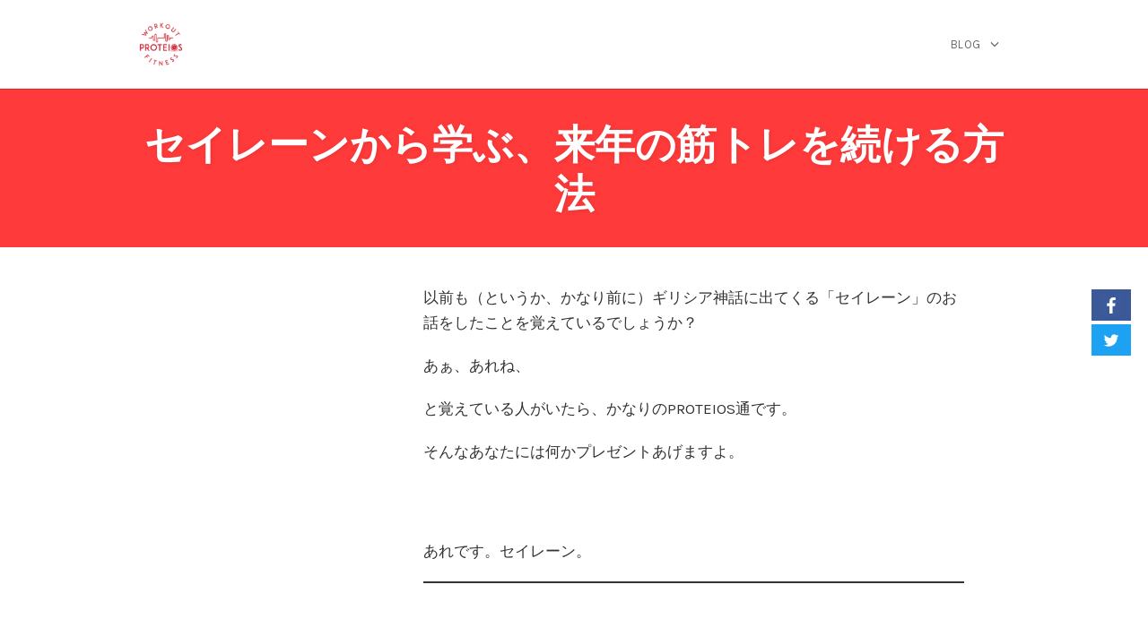

--- FILE ---
content_type: text/html; charset=UTF-8
request_url: https://proteios-oita.com/colum/221120
body_size: 19948
content:
<!DOCTYPE html>
<html lang="ja" data-op3-support="no-js no-svg no-webp no-avif">
<head>
    <meta charset="UTF-8">
    <meta name="viewport" content="width=device-width, initial-scale=1">
    <link rel="pingback" href="https://proteios-oita.com/xmlrpc.php">

                            <script>
                            /* You can add more configuration options to webfontloader by previously defining the WebFontConfig with your options */
                            if ( typeof WebFontConfig === "undefined" ) {
                                WebFontConfig = new Object();
                            }
                            WebFontConfig['google'] = {families: ['Karla', 'Poppins', 'Montserrat:700,600,400,500', 'Source+Sans+Pro:400']};

                            (function() {
                                var wf = document.createElement( 'script' );
                                wf.src = 'https://ajax.googleapis.com/ajax/libs/webfont/1.5.3/webfont.js';
                                wf.type = 'text/javascript';
                                wf.async = 'true';
                                var s = document.getElementsByTagName( 'script' )[0];
                                s.parentNode.insertBefore( wf, s );
                            })();
                        </script>
                        <meta name='robots' content='index, follow, max-image-preview:large, max-snippet:-1, max-video-preview:-1' />
	<style>img:is([sizes="auto" i], [sizes^="auto," i]) { contain-intrinsic-size: 3000px 1500px }</style>
	<!-- Google tag (gtag.js) consent mode dataLayer added by Site Kit -->
<script type="text/javascript" id="google_gtagjs-js-consent-mode-data-layer">
/* <![CDATA[ */
window.dataLayer = window.dataLayer || [];function gtag(){dataLayer.push(arguments);}
gtag('consent', 'default', {"ad_personalization":"denied","ad_storage":"denied","ad_user_data":"denied","analytics_storage":"denied","functionality_storage":"denied","security_storage":"denied","personalization_storage":"denied","region":["AT","BE","BG","CH","CY","CZ","DE","DK","EE","ES","FI","FR","GB","GR","HR","HU","IE","IS","IT","LI","LT","LU","LV","MT","NL","NO","PL","PT","RO","SE","SI","SK"],"wait_for_update":500});
window._googlesitekitConsentCategoryMap = {"statistics":["analytics_storage"],"marketing":["ad_storage","ad_user_data","ad_personalization"],"functional":["functionality_storage","security_storage"],"preferences":["personalization_storage"]};
window._googlesitekitConsents = {"ad_personalization":"denied","ad_storage":"denied","ad_user_data":"denied","analytics_storage":"denied","functionality_storage":"denied","security_storage":"denied","personalization_storage":"denied","region":["AT","BE","BG","CH","CY","CZ","DE","DK","EE","ES","FI","FR","GB","GR","HR","HU","IE","IS","IT","LI","LT","LU","LV","MT","NL","NO","PL","PT","RO","SE","SI","SK"],"wait_for_update":500};
/* ]]> */
</script>
<!-- Google タグ (gtag.js) の終了同意モード dataLayer が Site Kit によって追加されました -->

	<!-- This site is optimized with the Yoast SEO plugin v26.7 - https://yoast.com/wordpress/plugins/seo/ -->
	<title>セイレーンから学ぶ、来年の筋トレを続ける方法 &#8902; 大分の筋トレダイエットトレーニングジムPROTEIOS</title>
	<link rel="canonical" href="https://proteios-oita.com/colum/221120" />
	<meta property="og:locale" content="ja_JP" />
	<meta property="og:type" content="article" />
	<meta property="og:title" content="セイレーンから学ぶ、来年の筋トレを続ける方法 &#8902; 大分の筋トレダイエットトレーニングジムPROTEIOS" />
	<meta property="og:description" content="以前も（というか、かなり前に）ギリシア神話に出てくる「セイレーン」のお話をしたことを覚えているでしょうか？ あぁ、あれね、 と覚えている人がいたら、かなりのPROTEIOS通です。 そんなあなたには何かプレゼントあげます [&hellip;]" />
	<meta property="og:url" content="https://proteios-oita.com/colum/221120" />
	<meta property="og:site_name" content="大分の筋トレダイエットトレーニングジムPROTEIOS" />
	<meta property="article:publisher" content="https://www.facebook.com/proteiosgym" />
	<meta property="article:published_time" content="2022-11-19T13:07:34+00:00" />
	<meta property="article:modified_time" content="2022-11-22T12:34:57+00:00" />
	<meta property="og:image" content="https://proteios-oita.com/wp-content/uploads/2022/11/Starbucks-Logo-10.webp" />
	<meta name="author" content="proteiosgym" />
	<meta name="twitter:card" content="summary_large_image" />
	<meta name="twitter:label1" content="執筆者" />
	<meta name="twitter:data1" content="proteiosgym" />
	<meta name="twitter:label2" content="推定読み取り時間" />
	<meta name="twitter:data2" content="6分" />
	<script type="application/ld+json" class="yoast-schema-graph">{"@context":"https://schema.org","@graph":[{"@type":"Article","@id":"https://proteios-oita.com/colum/221120#article","isPartOf":{"@id":"https://proteios-oita.com/colum/221120"},"author":{"name":"proteiosgym","@id":"https://proteios-oita.com/#/schema/person/2a711ae265644d1e407dd8f285644c15"},"headline":"セイレーンから学ぶ、来年の筋トレを続ける方法","datePublished":"2022-11-19T13:07:34+00:00","dateModified":"2022-11-22T12:34:57+00:00","mainEntityOfPage":{"@id":"https://proteios-oita.com/colum/221120"},"wordCount":2,"image":{"@id":"https://proteios-oita.com/colum/221120#primaryimage"},"thumbnailUrl":"https://proteios-oita.com/wp-content/uploads/2022/11/Starbucks-Logo-10.webp","articleSection":["コラム"],"inLanguage":"ja"},{"@type":"WebPage","@id":"https://proteios-oita.com/colum/221120","url":"https://proteios-oita.com/colum/221120","name":"セイレーンから学ぶ、来年の筋トレを続ける方法 &#8902; 大分の筋トレダイエットトレーニングジムPROTEIOS","isPartOf":{"@id":"https://proteios-oita.com/#website"},"primaryImageOfPage":{"@id":"https://proteios-oita.com/colum/221120#primaryimage"},"image":{"@id":"https://proteios-oita.com/colum/221120#primaryimage"},"thumbnailUrl":"https://proteios-oita.com/wp-content/uploads/2022/11/Starbucks-Logo-10.webp","datePublished":"2022-11-19T13:07:34+00:00","dateModified":"2022-11-22T12:34:57+00:00","author":{"@id":"https://proteios-oita.com/#/schema/person/2a711ae265644d1e407dd8f285644c15"},"breadcrumb":{"@id":"https://proteios-oita.com/colum/221120#breadcrumb"},"inLanguage":"ja","potentialAction":[{"@type":"ReadAction","target":["https://proteios-oita.com/colum/221120"]}]},{"@type":"ImageObject","inLanguage":"ja","@id":"https://proteios-oita.com/colum/221120#primaryimage","url":"https://i0.wp.com/proteios-oita.com/wp-content/uploads/2022/11/Starbucks-Logo-10.webp?fit=700%2C700&ssl=1","contentUrl":"https://i0.wp.com/proteios-oita.com/wp-content/uploads/2022/11/Starbucks-Logo-10.webp?fit=700%2C700&ssl=1","width":700,"height":700},{"@type":"BreadcrumbList","@id":"https://proteios-oita.com/colum/221120#breadcrumb","itemListElement":[{"@type":"ListItem","position":1,"name":"ホーム","item":"https://proteios-oita.com/"},{"@type":"ListItem","position":2,"name":"BLOG-page","item":"https://proteios-oita.com/blog-page"},{"@type":"ListItem","position":3,"name":"セイレーンから学ぶ、来年の筋トレを続ける方法"}]},{"@type":"WebSite","@id":"https://proteios-oita.com/#website","url":"https://proteios-oita.com/","name":"大分のセミパーソナルトレーニングジムPROTEIOS","description":"初心者や女性に最良のセミパーソナルトレーニングジムPROTEIOS　パーソナルジムみたいな筋トレジム　ダイエットと筋トレ　フィットネスジム並の安さも魅力　筋トレするならプロティオス！","potentialAction":[{"@type":"SearchAction","target":{"@type":"EntryPoint","urlTemplate":"https://proteios-oita.com/?s={search_term_string}"},"query-input":{"@type":"PropertyValueSpecification","valueRequired":true,"valueName":"search_term_string"}}],"inLanguage":"ja"},{"@type":"Person","@id":"https://proteios-oita.com/#/schema/person/2a711ae265644d1e407dd8f285644c15","name":"proteiosgym","image":{"@type":"ImageObject","inLanguage":"ja","@id":"https://proteios-oita.com/#/schema/person/image/","url":"https://secure.gravatar.com/avatar/2968917bdc812ded0487e828b43b217a?s=96&d=blank&r=g","contentUrl":"https://secure.gravatar.com/avatar/2968917bdc812ded0487e828b43b217a?s=96&d=blank&r=g","caption":"proteiosgym"},"sameAs":["http://proteios-oita.com"],"url":"https://proteios-oita.com/author/proteiosgym"}]}</script>
	<!-- / Yoast SEO plugin. -->


<link rel='dns-prefetch' href='//www.googletagmanager.com' />
<link rel='dns-prefetch' href='//stats.wp.com' />
<link rel='dns-prefetch' href='//widgets.wp.com' />
<link rel='dns-prefetch' href='//s0.wp.com' />
<link rel='dns-prefetch' href='//0.gravatar.com' />
<link rel='dns-prefetch' href='//1.gravatar.com' />
<link rel='dns-prefetch' href='//2.gravatar.com' />
<link rel='preconnect' href='//c0.wp.com' />
<link rel='preconnect' href='//i0.wp.com' />
<link rel="alternate" type="application/rss+xml" title="大分の筋トレダイエットトレーニングジムPROTEIOS &raquo; フィード" href="https://proteios-oita.com/feed" />
<link rel="alternate" type="application/rss+xml" title="大分の筋トレダイエットトレーニングジムPROTEIOS &raquo; コメントフィード" href="https://proteios-oita.com/comments/feed" />
<script type="text/javascript">
/* <![CDATA[ */
window._wpemojiSettings = {"baseUrl":"https:\/\/s.w.org\/images\/core\/emoji\/15.0.3\/72x72\/","ext":".png","svgUrl":"https:\/\/s.w.org\/images\/core\/emoji\/15.0.3\/svg\/","svgExt":".svg","source":{"concatemoji":"https:\/\/proteios-oita.com\/wp-includes\/js\/wp-emoji-release.min.js?ver=6.7.4"}};
/*! This file is auto-generated */
!function(i,n){var o,s,e;function c(e){try{var t={supportTests:e,timestamp:(new Date).valueOf()};sessionStorage.setItem(o,JSON.stringify(t))}catch(e){}}function p(e,t,n){e.clearRect(0,0,e.canvas.width,e.canvas.height),e.fillText(t,0,0);var t=new Uint32Array(e.getImageData(0,0,e.canvas.width,e.canvas.height).data),r=(e.clearRect(0,0,e.canvas.width,e.canvas.height),e.fillText(n,0,0),new Uint32Array(e.getImageData(0,0,e.canvas.width,e.canvas.height).data));return t.every(function(e,t){return e===r[t]})}function u(e,t,n){switch(t){case"flag":return n(e,"\ud83c\udff3\ufe0f\u200d\u26a7\ufe0f","\ud83c\udff3\ufe0f\u200b\u26a7\ufe0f")?!1:!n(e,"\ud83c\uddfa\ud83c\uddf3","\ud83c\uddfa\u200b\ud83c\uddf3")&&!n(e,"\ud83c\udff4\udb40\udc67\udb40\udc62\udb40\udc65\udb40\udc6e\udb40\udc67\udb40\udc7f","\ud83c\udff4\u200b\udb40\udc67\u200b\udb40\udc62\u200b\udb40\udc65\u200b\udb40\udc6e\u200b\udb40\udc67\u200b\udb40\udc7f");case"emoji":return!n(e,"\ud83d\udc26\u200d\u2b1b","\ud83d\udc26\u200b\u2b1b")}return!1}function f(e,t,n){var r="undefined"!=typeof WorkerGlobalScope&&self instanceof WorkerGlobalScope?new OffscreenCanvas(300,150):i.createElement("canvas"),a=r.getContext("2d",{willReadFrequently:!0}),o=(a.textBaseline="top",a.font="600 32px Arial",{});return e.forEach(function(e){o[e]=t(a,e,n)}),o}function t(e){var t=i.createElement("script");t.src=e,t.defer=!0,i.head.appendChild(t)}"undefined"!=typeof Promise&&(o="wpEmojiSettingsSupports",s=["flag","emoji"],n.supports={everything:!0,everythingExceptFlag:!0},e=new Promise(function(e){i.addEventListener("DOMContentLoaded",e,{once:!0})}),new Promise(function(t){var n=function(){try{var e=JSON.parse(sessionStorage.getItem(o));if("object"==typeof e&&"number"==typeof e.timestamp&&(new Date).valueOf()<e.timestamp+604800&&"object"==typeof e.supportTests)return e.supportTests}catch(e){}return null}();if(!n){if("undefined"!=typeof Worker&&"undefined"!=typeof OffscreenCanvas&&"undefined"!=typeof URL&&URL.createObjectURL&&"undefined"!=typeof Blob)try{var e="postMessage("+f.toString()+"("+[JSON.stringify(s),u.toString(),p.toString()].join(",")+"));",r=new Blob([e],{type:"text/javascript"}),a=new Worker(URL.createObjectURL(r),{name:"wpTestEmojiSupports"});return void(a.onmessage=function(e){c(n=e.data),a.terminate(),t(n)})}catch(e){}c(n=f(s,u,p))}t(n)}).then(function(e){for(var t in e)n.supports[t]=e[t],n.supports.everything=n.supports.everything&&n.supports[t],"flag"!==t&&(n.supports.everythingExceptFlag=n.supports.everythingExceptFlag&&n.supports[t]);n.supports.everythingExceptFlag=n.supports.everythingExceptFlag&&!n.supports.flag,n.DOMReady=!1,n.readyCallback=function(){n.DOMReady=!0}}).then(function(){return e}).then(function(){var e;n.supports.everything||(n.readyCallback(),(e=n.source||{}).concatemoji?t(e.concatemoji):e.wpemoji&&e.twemoji&&(t(e.twemoji),t(e.wpemoji)))}))}((window,document),window._wpemojiSettings);
/* ]]> */
</script>
<style id='wp-emoji-styles-inline-css' type='text/css'>

	img.wp-smiley, img.emoji {
		display: inline !important;
		border: none !important;
		box-shadow: none !important;
		height: 1em !important;
		width: 1em !important;
		margin: 0 0.07em !important;
		vertical-align: -0.1em !important;
		background: none !important;
		padding: 0 !important;
	}
</style>
<link rel='stylesheet' id='wp-block-library-css' href='https://c0.wp.com/c/6.7.4/wp-includes/css/dist/block-library/style.min.css' type='text/css' media='all' />
<link rel='stylesheet' id='mediaelement-css' href='https://c0.wp.com/c/6.7.4/wp-includes/js/mediaelement/mediaelementplayer-legacy.min.css' type='text/css' media='all' />
<link rel='stylesheet' id='wp-mediaelement-css' href='https://c0.wp.com/c/6.7.4/wp-includes/js/mediaelement/wp-mediaelement.min.css' type='text/css' media='all' />
<style id='jetpack-sharing-buttons-style-inline-css' type='text/css'>
.jetpack-sharing-buttons__services-list{display:flex;flex-direction:row;flex-wrap:wrap;gap:0;list-style-type:none;margin:5px;padding:0}.jetpack-sharing-buttons__services-list.has-small-icon-size{font-size:12px}.jetpack-sharing-buttons__services-list.has-normal-icon-size{font-size:16px}.jetpack-sharing-buttons__services-list.has-large-icon-size{font-size:24px}.jetpack-sharing-buttons__services-list.has-huge-icon-size{font-size:36px}@media print{.jetpack-sharing-buttons__services-list{display:none!important}}.editor-styles-wrapper .wp-block-jetpack-sharing-buttons{gap:0;padding-inline-start:0}ul.jetpack-sharing-buttons__services-list.has-background{padding:1.25em 2.375em}
</style>
<style id='classic-theme-styles-inline-css' type='text/css'>
/*! This file is auto-generated */
.wp-block-button__link{color:#fff;background-color:#32373c;border-radius:9999px;box-shadow:none;text-decoration:none;padding:calc(.667em + 2px) calc(1.333em + 2px);font-size:1.125em}.wp-block-file__button{background:#32373c;color:#fff;text-decoration:none}
</style>
<style id='global-styles-inline-css' type='text/css'>
:root{--wp--preset--aspect-ratio--square: 1;--wp--preset--aspect-ratio--4-3: 4/3;--wp--preset--aspect-ratio--3-4: 3/4;--wp--preset--aspect-ratio--3-2: 3/2;--wp--preset--aspect-ratio--2-3: 2/3;--wp--preset--aspect-ratio--16-9: 16/9;--wp--preset--aspect-ratio--9-16: 9/16;--wp--preset--color--black: #000000;--wp--preset--color--cyan-bluish-gray: #abb8c3;--wp--preset--color--white: #ffffff;--wp--preset--color--pale-pink: #f78da7;--wp--preset--color--vivid-red: #cf2e2e;--wp--preset--color--luminous-vivid-orange: #ff6900;--wp--preset--color--luminous-vivid-amber: #fcb900;--wp--preset--color--light-green-cyan: #7bdcb5;--wp--preset--color--vivid-green-cyan: #00d084;--wp--preset--color--pale-cyan-blue: #8ed1fc;--wp--preset--color--vivid-cyan-blue: #0693e3;--wp--preset--color--vivid-purple: #9b51e0;--wp--preset--gradient--vivid-cyan-blue-to-vivid-purple: linear-gradient(135deg,rgba(6,147,227,1) 0%,rgb(155,81,224) 100%);--wp--preset--gradient--light-green-cyan-to-vivid-green-cyan: linear-gradient(135deg,rgb(122,220,180) 0%,rgb(0,208,130) 100%);--wp--preset--gradient--luminous-vivid-amber-to-luminous-vivid-orange: linear-gradient(135deg,rgba(252,185,0,1) 0%,rgba(255,105,0,1) 100%);--wp--preset--gradient--luminous-vivid-orange-to-vivid-red: linear-gradient(135deg,rgba(255,105,0,1) 0%,rgb(207,46,46) 100%);--wp--preset--gradient--very-light-gray-to-cyan-bluish-gray: linear-gradient(135deg,rgb(238,238,238) 0%,rgb(169,184,195) 100%);--wp--preset--gradient--cool-to-warm-spectrum: linear-gradient(135deg,rgb(74,234,220) 0%,rgb(151,120,209) 20%,rgb(207,42,186) 40%,rgb(238,44,130) 60%,rgb(251,105,98) 80%,rgb(254,248,76) 100%);--wp--preset--gradient--blush-light-purple: linear-gradient(135deg,rgb(255,206,236) 0%,rgb(152,150,240) 100%);--wp--preset--gradient--blush-bordeaux: linear-gradient(135deg,rgb(254,205,165) 0%,rgb(254,45,45) 50%,rgb(107,0,62) 100%);--wp--preset--gradient--luminous-dusk: linear-gradient(135deg,rgb(255,203,112) 0%,rgb(199,81,192) 50%,rgb(65,88,208) 100%);--wp--preset--gradient--pale-ocean: linear-gradient(135deg,rgb(255,245,203) 0%,rgb(182,227,212) 50%,rgb(51,167,181) 100%);--wp--preset--gradient--electric-grass: linear-gradient(135deg,rgb(202,248,128) 0%,rgb(113,206,126) 100%);--wp--preset--gradient--midnight: linear-gradient(135deg,rgb(2,3,129) 0%,rgb(40,116,252) 100%);--wp--preset--font-size--small: 13px;--wp--preset--font-size--medium: 20px;--wp--preset--font-size--large: 36px;--wp--preset--font-size--x-large: 42px;--wp--preset--spacing--20: 0.44rem;--wp--preset--spacing--30: 0.67rem;--wp--preset--spacing--40: 1rem;--wp--preset--spacing--50: 1.5rem;--wp--preset--spacing--60: 2.25rem;--wp--preset--spacing--70: 3.38rem;--wp--preset--spacing--80: 5.06rem;--wp--preset--shadow--natural: 6px 6px 9px rgba(0, 0, 0, 0.2);--wp--preset--shadow--deep: 12px 12px 50px rgba(0, 0, 0, 0.4);--wp--preset--shadow--sharp: 6px 6px 0px rgba(0, 0, 0, 0.2);--wp--preset--shadow--outlined: 6px 6px 0px -3px rgba(255, 255, 255, 1), 6px 6px rgba(0, 0, 0, 1);--wp--preset--shadow--crisp: 6px 6px 0px rgba(0, 0, 0, 1);}:where(.is-layout-flex){gap: 0.5em;}:where(.is-layout-grid){gap: 0.5em;}body .is-layout-flex{display: flex;}.is-layout-flex{flex-wrap: wrap;align-items: center;}.is-layout-flex > :is(*, div){margin: 0;}body .is-layout-grid{display: grid;}.is-layout-grid > :is(*, div){margin: 0;}:where(.wp-block-columns.is-layout-flex){gap: 2em;}:where(.wp-block-columns.is-layout-grid){gap: 2em;}:where(.wp-block-post-template.is-layout-flex){gap: 1.25em;}:where(.wp-block-post-template.is-layout-grid){gap: 1.25em;}.has-black-color{color: var(--wp--preset--color--black) !important;}.has-cyan-bluish-gray-color{color: var(--wp--preset--color--cyan-bluish-gray) !important;}.has-white-color{color: var(--wp--preset--color--white) !important;}.has-pale-pink-color{color: var(--wp--preset--color--pale-pink) !important;}.has-vivid-red-color{color: var(--wp--preset--color--vivid-red) !important;}.has-luminous-vivid-orange-color{color: var(--wp--preset--color--luminous-vivid-orange) !important;}.has-luminous-vivid-amber-color{color: var(--wp--preset--color--luminous-vivid-amber) !important;}.has-light-green-cyan-color{color: var(--wp--preset--color--light-green-cyan) !important;}.has-vivid-green-cyan-color{color: var(--wp--preset--color--vivid-green-cyan) !important;}.has-pale-cyan-blue-color{color: var(--wp--preset--color--pale-cyan-blue) !important;}.has-vivid-cyan-blue-color{color: var(--wp--preset--color--vivid-cyan-blue) !important;}.has-vivid-purple-color{color: var(--wp--preset--color--vivid-purple) !important;}.has-black-background-color{background-color: var(--wp--preset--color--black) !important;}.has-cyan-bluish-gray-background-color{background-color: var(--wp--preset--color--cyan-bluish-gray) !important;}.has-white-background-color{background-color: var(--wp--preset--color--white) !important;}.has-pale-pink-background-color{background-color: var(--wp--preset--color--pale-pink) !important;}.has-vivid-red-background-color{background-color: var(--wp--preset--color--vivid-red) !important;}.has-luminous-vivid-orange-background-color{background-color: var(--wp--preset--color--luminous-vivid-orange) !important;}.has-luminous-vivid-amber-background-color{background-color: var(--wp--preset--color--luminous-vivid-amber) !important;}.has-light-green-cyan-background-color{background-color: var(--wp--preset--color--light-green-cyan) !important;}.has-vivid-green-cyan-background-color{background-color: var(--wp--preset--color--vivid-green-cyan) !important;}.has-pale-cyan-blue-background-color{background-color: var(--wp--preset--color--pale-cyan-blue) !important;}.has-vivid-cyan-blue-background-color{background-color: var(--wp--preset--color--vivid-cyan-blue) !important;}.has-vivid-purple-background-color{background-color: var(--wp--preset--color--vivid-purple) !important;}.has-black-border-color{border-color: var(--wp--preset--color--black) !important;}.has-cyan-bluish-gray-border-color{border-color: var(--wp--preset--color--cyan-bluish-gray) !important;}.has-white-border-color{border-color: var(--wp--preset--color--white) !important;}.has-pale-pink-border-color{border-color: var(--wp--preset--color--pale-pink) !important;}.has-vivid-red-border-color{border-color: var(--wp--preset--color--vivid-red) !important;}.has-luminous-vivid-orange-border-color{border-color: var(--wp--preset--color--luminous-vivid-orange) !important;}.has-luminous-vivid-amber-border-color{border-color: var(--wp--preset--color--luminous-vivid-amber) !important;}.has-light-green-cyan-border-color{border-color: var(--wp--preset--color--light-green-cyan) !important;}.has-vivid-green-cyan-border-color{border-color: var(--wp--preset--color--vivid-green-cyan) !important;}.has-pale-cyan-blue-border-color{border-color: var(--wp--preset--color--pale-cyan-blue) !important;}.has-vivid-cyan-blue-border-color{border-color: var(--wp--preset--color--vivid-cyan-blue) !important;}.has-vivid-purple-border-color{border-color: var(--wp--preset--color--vivid-purple) !important;}.has-vivid-cyan-blue-to-vivid-purple-gradient-background{background: var(--wp--preset--gradient--vivid-cyan-blue-to-vivid-purple) !important;}.has-light-green-cyan-to-vivid-green-cyan-gradient-background{background: var(--wp--preset--gradient--light-green-cyan-to-vivid-green-cyan) !important;}.has-luminous-vivid-amber-to-luminous-vivid-orange-gradient-background{background: var(--wp--preset--gradient--luminous-vivid-amber-to-luminous-vivid-orange) !important;}.has-luminous-vivid-orange-to-vivid-red-gradient-background{background: var(--wp--preset--gradient--luminous-vivid-orange-to-vivid-red) !important;}.has-very-light-gray-to-cyan-bluish-gray-gradient-background{background: var(--wp--preset--gradient--very-light-gray-to-cyan-bluish-gray) !important;}.has-cool-to-warm-spectrum-gradient-background{background: var(--wp--preset--gradient--cool-to-warm-spectrum) !important;}.has-blush-light-purple-gradient-background{background: var(--wp--preset--gradient--blush-light-purple) !important;}.has-blush-bordeaux-gradient-background{background: var(--wp--preset--gradient--blush-bordeaux) !important;}.has-luminous-dusk-gradient-background{background: var(--wp--preset--gradient--luminous-dusk) !important;}.has-pale-ocean-gradient-background{background: var(--wp--preset--gradient--pale-ocean) !important;}.has-electric-grass-gradient-background{background: var(--wp--preset--gradient--electric-grass) !important;}.has-midnight-gradient-background{background: var(--wp--preset--gradient--midnight) !important;}.has-small-font-size{font-size: var(--wp--preset--font-size--small) !important;}.has-medium-font-size{font-size: var(--wp--preset--font-size--medium) !important;}.has-large-font-size{font-size: var(--wp--preset--font-size--large) !important;}.has-x-large-font-size{font-size: var(--wp--preset--font-size--x-large) !important;}
:where(.wp-block-post-template.is-layout-flex){gap: 1.25em;}:where(.wp-block-post-template.is-layout-grid){gap: 1.25em;}
:where(.wp-block-columns.is-layout-flex){gap: 2em;}:where(.wp-block-columns.is-layout-grid){gap: 2em;}
:root :where(.wp-block-pullquote){font-size: 1.5em;line-height: 1.6;}
</style>
<link rel='stylesheet' id='optimize-urgency-frontend-font-awesome-css' href='https://proteios-oita.com/wp-content/plugins/op-urgency-3/assets/css/font-awesome.min.css?ver=1.0.8' type='text/css' media='all' />
<link rel='stylesheet' id='optimize-urgency-frontend-css' href='https://proteios-oita.com/wp-content/plugins/op-urgency-3/assets/css/frontend.min.css?ver=1.0.8' type='text/css' media='all' />
<link rel='stylesheet' id='rt-fontawsome-css' href='https://proteios-oita.com/wp-content/plugins/the-post-grid/assets/vendor/font-awesome/css/font-awesome.min.css?ver=7.8.8' type='text/css' media='all' />
<link rel='stylesheet' id='rt-tpg-css' href='https://proteios-oita.com/wp-content/plugins/the-post-grid/assets/css/thepostgrid.min.css?ver=7.8.8' type='text/css' media='all' />
<link rel='stylesheet' id='opst-css-style-css' href='https://proteios-oita.com/wp-content/themes/op-smart-theme3/css/all.min.css?ver=1.0.14' type='text/css' media='all' />
<link rel='stylesheet' id='jetpack_likes-css' href='https://c0.wp.com/p/jetpack/15.4/modules/likes/style.css' type='text/css' media='all' />
<link rel='stylesheet' id='tablepress-default-css' href='https://proteios-oita.com/wp-content/plugins/tablepress/css/build/default.css?ver=3.2.6' type='text/css' media='all' />
<link rel='stylesheet' id='op3-frontend-stylesheet-css' href='https://proteios-oita.com/wp-content/plugins/op-builder/public/assets/cache/page__23960.main.css?build=d592fec9&#038;ver=675bdd9a2400f1678b1748a456a93401' type='text/css' media='all' />
<style id='kadence-blocks-global-variables-inline-css' type='text/css'>
:root {--global-kb-font-size-sm:clamp(0.8rem, 0.73rem + 0.217vw, 0.9rem);--global-kb-font-size-md:clamp(1.1rem, 0.995rem + 0.326vw, 1.25rem);--global-kb-font-size-lg:clamp(1.75rem, 1.576rem + 0.543vw, 2rem);--global-kb-font-size-xl:clamp(2.25rem, 1.728rem + 1.63vw, 3rem);--global-kb-font-size-xxl:clamp(2.5rem, 1.456rem + 3.26vw, 4rem);--global-kb-font-size-xxxl:clamp(2.75rem, 0.489rem + 7.065vw, 6rem);}:root {--global-palette1: #3182CE;--global-palette2: #2B6CB0;--global-palette3: #1A202C;--global-palette4: #2D3748;--global-palette5: #4A5568;--global-palette6: #718096;--global-palette7: #EDF2F7;--global-palette8: #F7FAFC;--global-palette9: #ffffff;}
</style>
<link rel='stylesheet' id='woocommerce_responsive_frontend_styles-css' href='https://proteios-oita.com/wp-content/themes/op-smart-theme3/css/woocommerce.min.css?ver=1.0.14' type='text/css' media='all' />
<link rel='stylesheet' id='sharedaddy-css' href='https://c0.wp.com/p/jetpack/15.4/modules/sharedaddy/sharing.css' type='text/css' media='all' />
<link rel='stylesheet' id='social-logos-css' href='https://c0.wp.com/p/jetpack/15.4/_inc/social-logos/social-logos.min.css' type='text/css' media='all' />
<script type="text/javascript" src="https://c0.wp.com/c/6.7.4/wp-includes/js/jquery/jquery.min.js" id="jquery-core-js"></script>
<script type="text/javascript" src="https://c0.wp.com/c/6.7.4/wp-includes/js/jquery/jquery-migrate.min.js" id="jquery-migrate-js"></script>
<script type="text/javascript" id="optimize-urgency-frontend-js-extra">
/* <![CDATA[ */
var op_urgency_tr = {"wp_verified":"Verified by WooCommerce","optimizecheckouts_verified":"Verified by OptimizeCheckouts","optimizepress_verified":"Verified Subscriber"};
/* ]]> */
</script>
<script type="text/javascript" src="https://proteios-oita.com/wp-content/plugins/op-urgency-3/assets/js/frontend.min.js?ver=1.0.8" id="optimize-urgency-frontend-js"></script>
<script type="text/javascript" src="https://proteios-oita.com/wp-content/plugins/op-urgency-3/assets/js/countUp.min.js?ver=1.0.8" id="op3-urgency-count-up-js"></script>
<script type="text/javascript" id="op3-opc-global-object-handler-js-extra">
/* <![CDATA[ */
var optimizecart = {"ajax_url":"https:\/\/proteios-oita.com\/wp-admin\/admin-ajax.php","assets_url":"https:\/\/proteios-oita.com\/wp-content\/plugins\/op-cart\/public\/assets\/","rest_url":"https:\/\/proteios-oita.com\/wp-json\/opc\/v1","rest_nonce":"cfdaead363","locale":"ja","detected_country":"US","current_user_email":"","translations":{"TAX ID":"TAX ID","Phone":"Phone","Credit\/Debit Card":"Credit\/Debit Card","Add New Card":"Add New Card","Use Credit Card":"Use Credit Card","Pay Using PayPal":"Pay Using PayPal","Validating Payment Method...":"Validating Payment Method...","Creating Order...":"Creating Order...","Confirming Card Payment...":"Confirming Card Payment...","Finishing Payment...":"Finishing Payment...","Payment Successful.":"Payment Successful.","Payment Successful, Redirecting...":"Payment Successful, Redirecting...","In":"In","Day":"Day","Days":"Days","Week":"Week","Weeks":"Weeks","Month":"Month","Months":"Months","Quarter":"Quarter","Year":"Year","Immediately":"Immediately"},"stripe_locale":"en","currency":"JPY","currency_decimal_places":"0","seller_country":"JP","stripe_apple_google_pay_enabled":"no"};
/* ]]> */
</script>
<script type="text/javascript" id="op3-dashboard-tracking-js-extra">
/* <![CDATA[ */
var OPDashboardStats = {"pid":"23960","pageview_record_id":null,"rest_url":"https:\/\/proteios-oita.com\/wp-json\/opd\/v1\/opd-tracking"};
/* ]]> */
</script>
<script type="text/javascript" src="https://proteios-oita.com/wp-content/plugins/op-dashboard/public/assets/js/tracking.js?ver=1.2.3" id="op3-dashboard-tracking-js"></script>
<script type="text/javascript" id="op3-support-js-after">
/* <![CDATA[ */
!function(){var A=document,e=A.documentElement,t="data-op3-support",n=function(A){e.setAttribute(t,e.getAttribute(t).replace(new RegExp("no-"+A,"g"),A))},a=function(A,e){var t=new Image;t.onload=function(){n(A)},t.src="data:image/"+A+";base64,"+e};n("js"),A.createElementNS&&A.createElementNS("http://www.w3.org/2000/svg","svg").createSVGRect&&n("svg"),a("webp","UklGRhoAAABXRUJQVlA4TA0AAAAvAAAAEAcQERGIiP4HAA=="),a("avif","[base64]")}();
/* ]]> */
</script>

<!-- Site Kit によって追加された Google タグ（gtag.js）スニペット -->
<!-- Google アナリティクス スニペット (Site Kit が追加) -->
<script type="text/javascript" src="https://www.googletagmanager.com/gtag/js?id=GT-KVJ7M2V" id="google_gtagjs-js" async></script>
<script type="text/javascript" id="google_gtagjs-js-after">
/* <![CDATA[ */
window.dataLayer = window.dataLayer || [];function gtag(){dataLayer.push(arguments);}
gtag("set","linker",{"domains":["proteios-oita.com"]});
gtag("js", new Date());
gtag("set", "developer_id.dZTNiMT", true);
gtag("config", "GT-KVJ7M2V");
 window._googlesitekit = window._googlesitekit || {}; window._googlesitekit.throttledEvents = []; window._googlesitekit.gtagEvent = (name, data) => { var key = JSON.stringify( { name, data } ); if ( !! window._googlesitekit.throttledEvents[ key ] ) { return; } window._googlesitekit.throttledEvents[ key ] = true; setTimeout( () => { delete window._googlesitekit.throttledEvents[ key ]; }, 5 ); gtag( "event", name, { ...data, event_source: "site-kit" } ); }; 
/* ]]> */
</script>
<link rel="https://api.w.org/" href="https://proteios-oita.com/wp-json/" /><link rel="alternate" title="JSON" type="application/json" href="https://proteios-oita.com/wp-json/wp/v2/posts/23960" /><link rel="EditURI" type="application/rsd+xml" title="RSD" href="https://proteios-oita.com/xmlrpc.php?rsd" />
<meta name="generator" content="WordPress 6.7.4" />
<link rel='shortlink' href='https://wp.me/s7FdEN-221120' />
<link rel="alternate" title="oEmbed (JSON)" type="application/json+oembed" href="https://proteios-oita.com/wp-json/oembed/1.0/embed?url=https%3A%2F%2Fproteios-oita.com%2Fcolum%2F221120" />
<link rel="alternate" title="oEmbed (XML)" type="text/xml+oembed" href="https://proteios-oita.com/wp-json/oembed/1.0/embed?url=https%3A%2F%2Fproteios-oita.com%2Fcolum%2F221120&#038;format=xml" />
<meta name="generator" content="Site Kit by Google 1.170.0" /><!-- Google Tag Manager -->
<script>(function(w,d,s,l,i){w[l]=w[l]||[];w[l].push({'gtm.start':
new Date().getTime(),event:'gtm.js'});var f=d.getElementsByTagName(s)[0],
j=d.createElement(s),dl=l!='dataLayer'?'&l='+l:'';j.async=true;j.src=
'https://www.googletagmanager.com/gtm.js?id='+i+dl;f.parentNode.insertBefore(j,f);
})(window,document,'script','dataLayer','GTM-5QV34KJ');</script>
<!-- End Google Tag Manager -->

<!-- rentracks LP -->
<script type="text/javascript">
(function(callback){
var script = document.createElement("script");
script.type = "text/javascript";
script.src = "https://www.rentracks.jp/js/itp/rt.track.js?t=" + (new Date()).getTime();
if ( script.readyState ) {
script.onreadystatechange = function() {
if ( script.readyState === "loaded" || script.readyState === "complete" ) {
script.onreadystatechange = null;
callback();
}
};
} else {
script.onload = function() {
callback();
};
}
document.getElementsByTagName("head")[0].appendChild(script);
}(function(){}));
</script>


<!-- thank you page transit tag -->
<script>
document.addEventListener( 'wpcf7mailsent', function( event ) {
    location = 'https://wp.me/P7FdEN-4nI';
}, false );
</script><style>:root { --op-magic-overlay-image: url("https://proteios-oita.com/wp-content/plugins/op-builder/public/assets/img/elements/video/sound-on.png"); }</style>        <style>
            :root {
                --tpg-primary-color: #0d6efd;
                --tpg-secondary-color: #0654c4;
                --tpg-primary-light: #c4d0ff
            }

                    </style>
			<style>img#wpstats{display:none}</style>
		
<!-- Meta Pixel Code -->
<script type='text/javascript'>
!function(f,b,e,v,n,t,s){if(f.fbq)return;n=f.fbq=function(){n.callMethod?
n.callMethod.apply(n,arguments):n.queue.push(arguments)};if(!f._fbq)f._fbq=n;
n.push=n;n.loaded=!0;n.version='2.0';n.queue=[];t=b.createElement(e);t.async=!0;
t.src=v;s=b.getElementsByTagName(e)[0];s.parentNode.insertBefore(t,s)}(window,
document,'script','https://connect.facebook.net/en_US/fbevents.js');
</script>
<!-- End Meta Pixel Code -->
<script type='text/javascript'>var url = window.location.origin + '?ob=open-bridge';
            fbq('set', 'openbridge', '992830780798018', url);
fbq('init', '992830780798018', {}, {
    "agent": "wordpress-6.7.4-4.1.5"
})</script><script type='text/javascript'>
    fbq('track', 'PageView', []);
  </script>
<link rel="icon" href="https://i0.wp.com/proteios-oita.com/wp-content/uploads/2017/09/logo-e1546963721818.png?fit=32%2C32&#038;ssl=1" sizes="32x32" />
<link rel="icon" href="https://i0.wp.com/proteios-oita.com/wp-content/uploads/2017/09/logo-e1546963721818.png?fit=77%2C80&#038;ssl=1" sizes="192x192" />
<link rel="apple-touch-icon" href="https://i0.wp.com/proteios-oita.com/wp-content/uploads/2017/09/logo-e1546963721818.png?fit=77%2C80&#038;ssl=1" />
<meta name="msapplication-TileImage" content="https://i0.wp.com/proteios-oita.com/wp-content/uploads/2017/09/logo-e1546963721818.png?fit=77%2C80&#038;ssl=1" />
<style type="text/css" title="dynamic-css" class="options-output">.sub-menu{border-bottom-color:#303dc9;}.op-navbar{background:#ffffff;}.op-navbar{border-bottom-color:#ef2121;}.header-style-centered #navbar, .header-style-with-tagline #navbar{border-top-color:#ef2121;}.op-footer{background:#ff0000;}.op-footer h1, .op-footer h2, .op-footer h3, .op-footer h4, .op-footer h5, .op-footer h6, .op-footer .calendar_wrap{color:#dbdbdb;}.op-footer, .footer-copyright, .op-footer p, .op-footer ul, .op-footer{color:#f9f9f9;}.op-footer a{color:#6d6d6d;}.op-footer a:hover{color:#6d6d6d;}.op-footer a:active{color:#6d6d6d;}.op-entry a{color:#222;}.op-entry a:hover{color:#222;}.op-entry a:active{color:#222;}.btn a, .btn, .btn-primary,
                                        .op-navbar .nav-close-wrap,
                                        .pagination > .btn,
                                        #infinite-handle span button,
                                        .woocommerce-product-search [type=submit],
                                        .woocommerce .widget_price_filter .ui-slider .ui-slider-range,
                                        .woocommerce .widget_price_filter .ui-slider .ui-slider-handle{background-color:#005BDC;}.op-read-more{border-color:#005BDC;}.btn a:hover,
                                        .btn:hover,
                                        .btn-primary:hover,
                                        .btn a:active,
                                        .btn:active,
                                        .btn-primary:active,
                                        .pagination > .btn:hover,
                                        .pagination > .btn:active,
                                        #infinite-handle span button:hover,
                                        #infinite-handle span button:active,
                                        .woocommerce-product-search [type=submit]:hover,
                                        .woocommerce-product-search [type=submit]:active,
                                        .woocommerce .widget_price_filter .ui-slider .ui-slider-range:hover,
                                        .woocommerce .widget_price_filter .ui-slider .ui-slider-range:active,
                                        .woocommerce .widget_price_filter .ui-slider .ui-slider-handle:hover,
                                        .woocommerce .widget_price_filter .ui-slider .ui-slider-handle:active,
                                        .woocommerce .widget_price_filter .price_slider_wrapper .ui-widget-content,
                                        .woocommerce .widget_price_filter .price_slider_wrapper .ui-widget-content:hover,
                                        .woocommerce .widget_price_filter .price_slider_wrapper .ui-widget-content:active{background-color:#0054cc;}.op-read-more:hover,
                                        .op-read-more:active{border-color:#0054cc;}.btn a, .btn, .btn-primary,
                            .pagination > .btn,
                            .pagination > .btn:hover,
                            .pagination > .btn:active,
                            #infinite-handle span button,
                            #infinite-handle span button:hover,
                            #infinite-handle span button:hover:active,
                            .op-navbar .nav-close-wrap,
                            .woocommerce-product-search [type=submit]{color:#ffffff;}.op-navbar .navbar-nav > .menu-item > a, .op-navbar .navbar-nav li .navbar-tagline,
                                .op-navbar .navbar-nav .menu-item .menu-item-search-link,
                                .op-navbar .navbar-nav .menu-item .op-search-form-close-button,
                                .op-navbar.navbar-default .navbar-toggle,
                                .op-search-form-top-menu {color:#6b6b6b;} .op-navbar .navbar-nav > .menu-item:hover > a,
                                .op-navbar .navbar-nav li .navbar-tagline:hover,
                                .op-navbar .navbar-nav .menu-item .menu-item-search-link:hover,
                                .op-navbar .navbar-nav .menu-item .op-search-form-close-button:hover,
                                .op-navbar.navbar-default .navbar-toggle:hover,
                                .op-navbar .navbar-nav li .sub-menu a:hover {color:#6b6b6b;} .op-navbar .navbar-nav > .menu-item.active a,
                                .op-navbar .navbar-nav > .menu-item.active:hover a {color:#6b6b6b;} .op-small-category-link a,
                            .op-small-category-link a:hover,
                            .op-small-category-link a:focus,
                            .op-small-category-link a:active,
                            .op-small-category-link span,
                            .op-content-grid-row .op-small-category-link a,
                            .op-homepage-hero-category,
                            .op-homepage-hero-category:hover,
                            .op-homepage-hero-category:focus,
                            .op-homepage-hero-category:active{color:#ffffff;}.op-small-category-link a,
                                        .op-small-category-link a:hover,
                                        .op-small-category-link a:focus,
                                        .op-small-category-link a:active,
                                        .op-small-category-link span,
                                        .op-homepage-hero-category,
                                        .op-homepage-hero-category:hover,
                                        .op-homepage-hero-category:focus,
                                        .op-homepage-hero-category:active{background-color:#005BDC;}body, p, .sm-wrap{font-family:Karla;opacity: 1;visibility: visible;-webkit-transition: opacity 0.24s ease-in-out;-moz-transition: opacity 0.24s ease-in-out;transition: opacity 0.24s ease-in-out;}.wf-loading body,.wf-loading  p,.wf-loading  .sm-wrap{}.ie.wf-loading body,.ie.wf-loading  p,.ie.wf-loading  .sm-wrap{}body, p{font-size:17px;opacity: 1;visibility: visible;-webkit-transition: opacity 0.24s ease-in-out;-moz-transition: opacity 0.24s ease-in-out;transition: opacity 0.24s ease-in-out;}.wf-loading body,.wf-loading  p{}.ie.wf-loading body,.ie.wf-loading  p{}h1, h2, h3, h4, h5, h6, .op-entry .op-author-name{font-family:Poppins;opacity: 1;visibility: visible;-webkit-transition: opacity 0.24s ease-in-out;-moz-transition: opacity 0.24s ease-in-out;transition: opacity 0.24s ease-in-out;}.wf-loading h1,.wf-loading  h2,.wf-loading  h3,.wf-loading  h4,.wf-loading  h5,.wf-loading  h6,.wf-loading  .op-entry .op-author-name{}.ie.wf-loading h1,.ie.wf-loading  h2,.ie.wf-loading  h3,.ie.wf-loading  h4,.ie.wf-loading  h5,.ie.wf-loading  h6,.ie.wf-loading  .op-entry .op-author-name{}h1{line-height:40px;font-size:35px;opacity: 1;visibility: visible;-webkit-transition: opacity 0.24s ease-in-out;-moz-transition: opacity 0.24s ease-in-out;transition: opacity 0.24s ease-in-out;}.wf-loading h1{}.ie.wf-loading h1{}h2{line-height:34px;font-size:26px;opacity: 1;visibility: visible;-webkit-transition: opacity 0.24s ease-in-out;-moz-transition: opacity 0.24s ease-in-out;transition: opacity 0.24s ease-in-out;}.wf-loading h2{}.ie.wf-loading h2{}h3{line-height:33px;font-size:22px;opacity: 1;visibility: visible;-webkit-transition: opacity 0.24s ease-in-out;-moz-transition: opacity 0.24s ease-in-out;transition: opacity 0.24s ease-in-out;}.wf-loading h3{}.ie.wf-loading h3{}h4{line-height:30px;font-size:20px;opacity: 1;visibility: visible;-webkit-transition: opacity 0.24s ease-in-out;-moz-transition: opacity 0.24s ease-in-out;transition: opacity 0.24s ease-in-out;}.wf-loading h4{}.ie.wf-loading h4{}h5{line-height:27px;font-size:17px;opacity: 1;visibility: visible;-webkit-transition: opacity 0.24s ease-in-out;-moz-transition: opacity 0.24s ease-in-out;transition: opacity 0.24s ease-in-out;}.wf-loading h5{}.ie.wf-loading h5{}h6{line-height:24px;font-size:14px;opacity: 1;visibility: visible;-webkit-transition: opacity 0.24s ease-in-out;-moz-transition: opacity 0.24s ease-in-out;transition: opacity 0.24s ease-in-out;}.wf-loading h6{}.ie.wf-loading h6{}.op-homepage-hero-button{background-color:#005BDC;}.op-homepage-hero-button:hover,
                                        .op-homepage-hero-button:active,
                                        .op-homepage-hero-button:focus{background-color:#0054cc;}.op-blog-post-header{background-size:cover;background-position:center center;}.op-hero-header,
                .op-hero-area .feature-title,
                .op-hero-area .op-headline,
                .op-hero-area p,
                .op-hero-layout-meta-wrap,
                .op-blog-meta-wrapper,
                .op-hero-layout-meta-wrap a{color:#ffffff;}.page .op-hero-header, .page .op-hero-area .feature-title, .page .op-hero-area .op-headline, .page .op-hero-layout-meta-wrap, .page .op-blog-meta-wrapper, .page .op-hero-layout-meta-wrap a{color:#ffffff;}</style><style type="text/css">.op-blog-post-header {background-color: #ff3a3a;
                background-image: -moz-linear-gradient(top, #ff3a3a 0%, #ff3a3a 100%);
                background-image: -webkit-linear-gradient(top, #ff3a3a 0%, #ff3a3a 100%);
                background-image: linear-gradient(to bottom, #ff3a3a 0%, #ff3a3a 100%);
                filter: progid:DXImageTransform.Microsoft.gradient(startColorstr='#ff3a3a', endColorstr='#ff3a3a', GradientType=0); color: #ffffff; }.op-hero-area .feature-title {color: #ffffff; }.op-hero-area .op-headline {color: #ffffff; }.page .op-hero-area .op-headline {color: #ffffff; }.op-hero-area .op-blog-meta-wrapper {color: #ffffff; }.op-hero-area .op-hero-layout-meta-wrap a {color: #ffffff; }.op-blog-post-header .op-small-category-link a {color: ; background-color: ; }</style></head>

<body class="post-template-default single single-post postid-23960 single-format-standard rttpg rttpg-7.8.8 radius-frontend rttpg-body-wrap rttpg-flaticon op-navbar-fixed op-navbar-fixed-header-style-basic" itemscope="itemscope" itemtype="http://schema.org/WebPage">
        <div id="page" class="page-container hfeed site">
        <a class="skip-link screen-reader-text" href="#content">Skip to content</a>
        <header id="masthead" class="site-header"  itemscope="itemscope" itemtype="http://schema.org/WPHeader" role="banner">
            <nav class="op-navbar navbar navbar-default op-navbar-fixed op-navbar-fixed-header-style-basic header-style-basic" itemscope="itemscope" itemtype="http://schema.org/SiteNavigationElement" role="navigation">
                                <div class="container op-container">
                    <div class="navbar-header">
                        <a class="navbar-brand" href="https://proteios-oita.com/">
                            <img src="https://proteios-oita.com/wp-content/uploads/2017/09/logo-e1546963721818.png" title="大分の筋トレダイエットトレーニングジムPROTEIOS" alt="大分の筋トレダイエットトレーニングジムPROTEIOS" width="77" height="80">                        </a>
                        <button type="button" class="navbar-toggle collapsed glyphicon glyphicon-menu-hamburger" aria-controls="navbar">
                            <span class="sr-only">Toggle navigation</span>
                        </button>
                    </div> <!--/.navbar-header -->
                    <div id="navbar" class="pull-right navbar-menu">
                        <div class="nav-close-wrap text-right ">
                            <span class="glyphicon glyphicon-remove closenav"></span>
                        </div>
                        <div class="menu-headermenu-container"><ul id="menu-headermenu" class="nav navbar-nav"><li id="menu-item-20065" class="menu-item menu-item-type-post_type menu-item-object-page menu-item-has-children menu-item-20065"><a href="https://proteios-oita.com/blog">blog</a>
<ul class="sub-menu">
	<li id="menu-item-20058" class="menu-item menu-item-type-post_type menu-item-object-page menu-item-20058"><a href="https://proteios-oita.com/kurasonos-blog-2">kurasono’s blog</a></li>
</ul>
</li>
</ul></div>                    </div><!--/.nav-collapse -->
                </div> <!--/.container-fluid -->
            </nav>
        </header>
        <main id="main" class="site-content" role="main">
                <div class="sm-wrap fixed-dynamic right">
        <a href="http://www.facebook.com/sharer.php?u=https%3A%2F%2Fproteios-oita.com%2Fcolum%2F221120&t=%E3%82%BB%E3%82%A4%E3%83%AC%E3%83%BC%E3%83%B3%E3%81%8B%E3%82%89%E5%AD%A6%E3%81%B6%E3%80%81%E6%9D%A5%E5%B9%B4%E3%81%AE%E7%AD%8B%E3%83%88%E3%83%AC%E3%82%92%E7%B6%9A%E3%81%91%E3%82%8B%E6%96%B9%E6%B3%95" class="sm-item sm-item-share sm-fb" target="_blank" rel="noopener">&nbsp;<span class="sm-label">Share <span class="visuallyhidden">on Facebook</span></span></a><a href="https://twitter.com/intent/tweet?url=https%3A%2F%2Fproteios-oita.com%2Fcolum%2F221120&text=%E3%82%BB%E3%82%A4%E3%83%AC%E3%83%BC%E3%83%B3%E3%81%8B%E3%82%89%E5%AD%A6%E3%81%B6%E3%80%81%E6%9D%A5%E5%B9%B4%E3%81%AE%E7%AD%8B%E3%83%88%E3%83%AC%E3%82%92%E7%B6%9A%E3%81%91%E3%82%8B%E6%96%B9%E6%B3%95" class="sm-item sm-item-share sm-tweet" target="_blank" rel="noopener">&nbsp;<span class="sm-label">Tweet <span class="visuallyhidden">(Share on Twitter)</span></span></a>    </div>

            <article id="post-23960" class="post-23960 post type-post status-publish format-standard hentry category-colum" itemscope="itemscope" itemtype="http://schema.org/BlogPosting" itemprop="blogPost">
                <div class="op-hero-area op-blog-post" role="banner">
                    <header class="op-hero-area op-blog-post-header">
    <div class="op-blog-hero-background">
                <div class="op-blog-header-content op-blog-header-content--small">
            <div class="container op-container">
                <div class="row">
                    <div class="col-sm-12">
                        <h1 class="op-headline" itemprop="headline"><a href="https://proteios-oita.com/colum/221120">セイレーンから学ぶ、来年の筋トレを続ける方法</a></h1><div class="op-blog-meta-wrapper"></div>                    </div>
                </div>
            </div>
        </div>

        <style> .op-blog-post-header { background-color: #ff3a3a;
                background-image: -moz-linear-gradient(top, #ff3a3a 0%, #ff3a3a 100%);
                background-image: -webkit-linear-gradient(top, #ff3a3a 0%, #ff3a3a 100%);
                background-image: linear-gradient(to bottom, #ff3a3a 0%, #ff3a3a 100%);
                filter: progid:DXImageTransform.Microsoft.gradient(startColorstr='#ff3a3a', endColorstr='#ff3a3a', GradientType=0); } .op-blog-header-content-img { background-color:rgba(50, 50, 50, 0.75) }</style>    </div>
</header>
                </div>

                
                <div id="primary" class="content-area">
                    
                                            <div class="op-entry container op-container left-sb">
                            <div class="row">
                                <div class="col-md-8 main-context col-md-push-4">
                                    
<div class="entry-content" itemprop="text">
    
<p>以前も（というか、かなり前に）ギリシア神話に出てくる「セイレーン」のお話をしたことを覚えているでしょうか？</p>



<p>あぁ、あれね、</p>



<p>と覚えている人がいたら、かなりのPROTEIOS通です。</p>



<p>そんなあなたには何かプレゼントあげますよ。</p>



<div style="height:43px" aria-hidden="true" class="wp-block-spacer"></div>



<p></p>



<p>あれです。セイレーン。</p>



<hr class="wp-block-separator"/>



<div style="height:37px" aria-hidden="true" class="wp-block-spacer"></div>



<h3 class="wp-block-heading">セイレーンについて</h3>



<p>ギリシア神話の中に出てくる人魚です。</p>



<p>人魚って言っても、あまりいい人魚ではありません。</p>



<div style="height:38px" aria-hidden="true" class="wp-block-spacer"></div>



<p>セイレーンの歌声が美しく、その美しさで近くを通る船乗りを誘惑し、船を難破させ、船乗り食べてしまう、という恐ろしい人魚です。</p>



<blockquote class="wp-block-quote is-style-plain is-layout-flow wp-block-quote-is-layout-flow" style="font-size:14px"><p>”上半身が人間の女性で、下半身は鳥の姿とされるが後世には魚の姿をしているとされた。</p><p>海の航路上の岩礁から美しい歌声で航行中の人を惑わし、遭難や難破に遭わせる。歌声に魅惑された挙句セイレーンに喰い殺された船人たちの骨は、島に山をなしたという」”</p><cite>(ウィキペディア）</cite></blockquote>



<p></p>



<p>ギリシアの英雄オデュセウスは、どうしてもこのセイレーンの歌声を聞きたいがために、船員には蜜蝋で耳栓をさせ、自身をマストに縛り付け決して解かないよう船員に命じて、そこを通りすぎた</p>



<p>という「教訓」です。</p>



<div style="height:54px" aria-hidden="true" class="wp-block-spacer"></div>



<p>どういう教訓か分からない？</p>



<p><strong>元々危なそうなことをしちゃいけないよ、</strong></p>



<p>とか、</p>



<p><strong>きれいな容姿に騙されてはないけない</strong></p>



<p>とかではありません。</p>



<div style="height:45px" aria-hidden="true" class="wp-block-spacer"></div>



<h3 class="wp-block-heading">セイレーンの教訓</h3>



<p><strong>自分が陥るであろう状況を予想して、あらかじめ対策を立てなさい</strong>、</p>



<p>ということです。</p>



<div style="height:37px" aria-hidden="true" class="wp-block-spacer"></div>



<h3 class="wp-block-heading">オデュッセウスならこうする現代版</h3>



<p>・勉強をしなければならないのであれば、机の上には遊び道具を置かない、</p>



<p>・メールやLINEで気が散るのであれば、スマホをカバンに入れてままにしておく。</p>



<p>・夜遅く食べてしまう習慣があるなら、夜は早く寝る</p>



<p>・ついついコンビニでお菓子を買ってしまうなら、コンビニに行く回数を減らす</p>



<p>とか、</p>



<p>・ダイエットをしたいなら、ジムに入会するというのも一つの方法ですよね。</p>



<div style="height:40px" aria-hidden="true" class="wp-block-spacer"></div>



<p><strong>自分の強さ、弱さを知り、あらかじめ対策をしておく、</strong></p>



<p>というのは全てにおいて大事なことですし、常日頃からそういう習慣をつけたいものです。</p>



<div style="height:51px" aria-hidden="true" class="wp-block-spacer"></div>



<p>人の弱さはあなたも知ってのとおりです。</p>



<h3 class="wp-block-heading">人は迷ったら、楽をする</h3>



<p>間違いありません。</p>



<p>僕もあなたも。</p>



<p>何かと正当化して、楽をする道を選んでしまいます。</p>



<div style="height:25px" aria-hidden="true" class="wp-block-spacer"></div>



<p>ジムに来るか来ないかをその日に決めるのは、なかなか決意のいることです。</p>



<p>だからこその予約制なのです。</p>



<p>月８回という回数をどうにかしてこなす。</p>



<p><strong>”あらかじめ予約をして”</strong>、飲み会とか仕事の付き合いとか、家族のためと思ってくる。</p>



<p></p>



<div style="height:37px" aria-hidden="true" class="wp-block-spacer"></div>



<h3 class="wp-block-heading">回数の繰越はできません。</h3>



<p>だから繰越はできません。</p>



<p>そういう甘さはお互いにとって無益だと思っていますし、それをするとこのジムの根幹が崩れててしまいます。</p>



<div style="height:38px" aria-hidden="true" class="wp-block-spacer"></div>



<p>その月に来ないともったいないから、どうにかして消化しようとする。</p>



<p>それでいいのです。</p>



<p>それがいいのです。</p>



<div style="height:49px" aria-hidden="true" class="wp-block-spacer"></div>



<h3 class="wp-block-heading">もうすぐ月末</h3>



<p>もうすぐ月末です。。</p>



<p>ジムの予約を入れつつも、今日は・・・どうしよう、、なんて言いながらキャンセルボタンをポチッとするかしないか１０分も迷うくらいならきた方がいいに決まっています。</p>



<p>ということでお待ちしています！</p>



<hr class="wp-block-separator"/>



<div style="height:57px" aria-hidden="true" class="wp-block-spacer"></div>



<p>でも、今日はそういうことをいいたいんじゃなくて、お話したいことは</p>



<p>「年払い」の話です。</p>



<div style="height:28px" aria-hidden="true" class="wp-block-spacer"></div>



<h3 class="wp-block-heading">年払いについて</h3>



<p>詳しくはこちら</p>



<p class="has-medium-font-size"><strong>→<a href="https://proteios-oita.com/colum/2023annualpayment" target="_blank" rel="noreferrer noopener">年払いについて</a></strong></p>



<p>現在、年払いを受付中です。</p>



<p class="has-medium-font-size"><strong>→<a href="https://forms.gle/EJa9ffvRYDQiH7VD8" target="_blank" rel="noreferrer noopener">年払い申込フォーム</a></strong></p>



<div style="height:57px" aria-hidden="true" class="wp-block-spacer"></div>



<h3 class="wp-block-heading"><strong>年払いも弱い自分への対策の一つです。</strong></h3>



<p>「1年分払ったからやるしかない！」</p>



<p>という状況を作るのです。</p>



<div style="height:32px" aria-hidden="true" class="wp-block-spacer"></div>



<p>さらに特典として３ヶ月分安くなりますし。</p>



<p>得でしかありません。</p>



<div style="height:49px" aria-hidden="true" class="wp-block-spacer"></div>



<h3 class="wp-block-heading">決意を後押しします。</h3>



<p>1年続けることができるだろうか・・・</p>



<p>という意味不明な心配をせずに、</p>



<p>「1年続ける！」</p>



<p>と決意するだけです。</p>



<div style="height:48px" aria-hidden="true" class="wp-block-spacer"></div>



<p>できるかどうか自信がない・・・なんて人ごとにように外部環境で決めることではありません。</p>



<div style="height:35px" aria-hidden="true" class="wp-block-spacer"></div>



<p></p>



<p>シンプルです。</p>



<h3 class="wp-block-heading">やると決めてやる。</h3>



<p>そのための年払いです。</p>



<div style="height:48px" aria-hidden="true" class="wp-block-spacer"></div>



<p><strong>あなたの一年の決意をプッシュするための年払いです。</strong></p>



<p><strong>ぜひご利用下さい！</strong></p>



<p></p>



<p>もし、ちょっと迷っているのであれば、さっさと手続きして楽になった方がいいと思います。</p>



<p>（１分で終わります。）</p>



<p><strong>→<a href="https://forms.gle/EJa9ffvRYDQiH7VD8" target="_blank" rel="noreferrer noopener">年払い申込フォーム</a></strong></p>



<p>年払いはまずは申込まで。</p>



<p>手続きとか決済は１月に入ってからです。</p>



<p>この時期に募るのは来月１２月の決済をストップするためです。</p>



<p>現在40名超の方にご協力をいただいています。</p>



<p>（ありがとうございます！！）</p>



<div style="height:41px" aria-hidden="true" class="wp-block-spacer"></div>



<hr class="wp-block-separator"/>



<p>あ、セイレーンのことでしたね。</p>



<p>これですよ。これ。</p>



<h3 class="wp-block-heading">現代に生きるセイレーン</h3>



<div class="wp-block-image"><figure class="aligncenter size-full is-resized"><a href="https://i0.wp.com/proteios-oita.com/wp-content/uploads/2022/11/Starbucks-Logo-10.webp?ssl=1"><img data-recalc-dims="1" fetchpriority="high" decoding="async" src="https://i0.wp.com/proteios-oita.com/wp-content/uploads/2022/11/Starbucks-Logo-10.webp?resize=291%2C291&#038;ssl=1" alt="" class="wp-image-23961" width="291" height="291" srcset="https://i0.wp.com/proteios-oita.com/wp-content/uploads/2022/11/Starbucks-Logo-10.webp?w=700&amp;ssl=1 700w, https://i0.wp.com/proteios-oita.com/wp-content/uploads/2022/11/Starbucks-Logo-10.webp?resize=300%2C300&amp;ssl=1 300w, https://i0.wp.com/proteios-oita.com/wp-content/uploads/2022/11/Starbucks-Logo-10.webp?resize=150%2C150&amp;ssl=1 150w" sizes="(max-width: 291px) 100vw, 291px" /></a></figure></div>



<p>最初はこんなのだったらしいです。</p>



<div class="wp-block-image"><figure class="aligncenter is-resized"><img data-recalc-dims="1" decoding="async" src="https://i0.wp.com/proteios-oita.com/wp-content/uploads/2022/11/Starbucks-Logo-7.webp?resize=281%2C281&#038;ssl=1" alt="" class="wp-image-23963" width="281" height="281" srcset="https://i0.wp.com/proteios-oita.com/wp-content/uploads/2022/11/Starbucks-Logo-7.webp?w=700&amp;ssl=1 700w, https://i0.wp.com/proteios-oita.com/wp-content/uploads/2022/11/Starbucks-Logo-7.webp?resize=300%2C300&amp;ssl=1 300w, https://i0.wp.com/proteios-oita.com/wp-content/uploads/2022/11/Starbucks-Logo-7.webp?resize=150%2C150&amp;ssl=1 150w" sizes="(max-width: 281px) 100vw, 281px" /></figure></div>



<p>今度からスタバにいったら、セイレーンが目に入るでしょうし、そしたらダイエットのことも頭に浮かんでくるはず。</p>



<p>美味しそうなケーキやクッキーの追加注文をしそうになるのであれば、あらかじめ追加注文しないで済む方法を考えて対策しておきましょう！</p>



<p>セイレーンの教訓です。</p>
<div class="sharedaddy sd-sharing-enabled"><div class="robots-nocontent sd-block sd-social sd-social-icon-text sd-sharing"><h3 class="sd-title">共有:</h3><div class="sd-content"><ul><li class="share-facebook"><a rel="nofollow noopener noreferrer"
				data-shared="sharing-facebook-23960"
				class="share-facebook sd-button share-icon"
				href="https://proteios-oita.com/colum/221120?share=facebook"
				target="_blank"
				aria-labelledby="sharing-facebook-23960"
				>
				<span id="sharing-facebook-23960" hidden>Facebook で共有するにはクリックしてください (新しいウィンドウで開きます)</span>
				<span>Facebook</span>
			</a></li><li class="share-x"><a rel="nofollow noopener noreferrer"
				data-shared="sharing-x-23960"
				class="share-x sd-button share-icon"
				href="https://proteios-oita.com/colum/221120?share=x"
				target="_blank"
				aria-labelledby="sharing-x-23960"
				>
				<span id="sharing-x-23960" hidden>クリックして X で共有 (新しいウィンドウで開きます)</span>
				<span>X</span>
			</a></li><li class="share-end"></li></ul></div></div></div><div class='sharedaddy sd-block sd-like jetpack-likes-widget-wrapper jetpack-likes-widget-unloaded' id='like-post-wrapper-113258301-23960-696de6016e2a5' data-src='https://widgets.wp.com/likes/?ver=15.4#blog_id=113258301&amp;post_id=23960&amp;origin=proteios-oita.com&amp;obj_id=113258301-23960-696de6016e2a5' data-name='like-post-frame-113258301-23960-696de6016e2a5' data-title='いいねまたはリブログ'><h3 class="sd-title">いいね:</h3><div class='likes-widget-placeholder post-likes-widget-placeholder' style='height: 55px;'><span class='button'><span>いいね</span></span> <span class="loading">読み込み中…</span></div><span class='sd-text-color'></span><a class='sd-link-color'></a></div></div>


                <aside class="pn-art-wrap">
                    <hr>
                    <div class="row">
                        <a href="https://proteios-oita.com/colum/2023annualpayment" title="年払いは今月中にお知らせください！" class="col-xs-6">
                            <strong>« Previous Post</strong>
                            <span class="pna-title">年払いは今月中にお知らせください！</span>
                        </a>
                        <a href="https://proteios-oita.com/colum/20221216" title="運動をしても痩せない理由" class="col-xs-6">
                            <strong>Next Post »</strong>
                            <span class="pna-title">運動をしても痩せない理由</span>
                        </a>
                    </div> <!--// .row -->
                </aside>
                                            </div>
                                <div class="col-md-4 main-sb col-md-pull-8">
                                                                    </div>
                            </div>
                        </div>
                                                        </div><!-- #primary -->
            </article>


        </main>
    </div> <!-- #page .hfeed .site -->
        <footer id="colophon" class="site-footer" role="contentinfo" itemscope="itemscope" itemtype="http://schema.org/WPFooter">
            <section class="op-footer">
                <div class="container op-container">
                    <div class="row">
                        
        <div class="col-sm-12">
            <aside id="nav_menu-3" class="widget widget_nav_menu"><div class="menu-%e3%83%95%e3%83%83%e3%82%bf%e3%83%bc1-container"><ul id="menu-%e3%83%95%e3%83%83%e3%82%bf%e3%83%bc1" class="menu"><li id="menu-item-5877" class="menu-item menu-item-type-post_type menu-item-object-page menu-item-5877"><a href="https://proteios-oita.com/%e4%bb%a3%e8%a1%a8%e6%8c%a8%e6%8b%b6">ストーリー</a></li>
<li id="menu-item-5888" class="menu-item menu-item-type-post_type menu-item-object-page menu-item-5888"><a href="https://proteios-oita.com/%e3%83%9f%e3%83%83%e3%82%b7%e3%83%a7%e3%83%b3">ミッション</a></li>
</ul></div></aside><aside id="nav_menu-2" class="widget widget_nav_menu"><div class="menu-%e3%83%95%e3%83%83%e3%82%bf%e3%83%bc%ef%bc%93-container"><ul id="menu-%e3%83%95%e3%83%83%e3%82%bf%e3%83%bc%ef%bc%93" class="menu"><li id="menu-item-18534" class="menu-item menu-item-type-post_type menu-item-object-page menu-item-18534"><a href="https://proteios-oita.com/tokusyo">特定商取引法に基づく表記</a></li>
<li id="menu-item-18535" class="menu-item menu-item-type-post_type menu-item-object-page menu-item-18535"><a href="https://proteios-oita.com/privacypolicy">個人情報保護方針</a></li>
<li id="menu-item-18533" class="menu-item menu-item-type-post_type menu-item-object-page menu-item-18533"><a href="https://proteios-oita.com/kaisokukiyaku">会則・利用規約</a></li>
</ul></div></aside><aside id="meta-2" class="widget widget_meta"><h2 class="widget-title">メタ情報</h2>
		<ul>
						<li><a rel="nofollow" href="https://proteios-oita.com/login_92088">ログイン</a></li>
			<li><a href="https://proteios-oita.com/feed">投稿フィード</a></li>
			<li><a href="https://proteios-oita.com/comments/feed">コメントフィード</a></li>

			<li><a href="https://ja.wordpress.org/">WordPress.org</a></li>
		</ul>

		</aside>        </div>

                            </div>
                    <div class="row">
                        <div class="col-sm-12 text-center">
                                                    </div>
                        <div class="col-sm-12 footer-copyright">
                            <p>©2021 Workout&amp;Fitness PROTEIOS. All Rights Reserved.</p>                            <p><a href="https://www.optimizepress.com/" target="_blank" rel="noopener">WordPress Theme by OptimizePress</a></p>                        </div>
                    </div>
                </div>
            </section>
                <!-- Meta Pixel Event Code -->
    <script type='text/javascript'>
        document.addEventListener( 'wpcf7mailsent', function( event ) {
        if( "fb_pxl_code" in event.detail.apiResponse){
            eval(event.detail.apiResponse.fb_pxl_code);
        }
        }, false );
    </script>
    <!-- End Meta Pixel Event Code -->
        <div id='fb-pxl-ajax-code'></div>

	<script type="text/javascript">
		window.WPCOM_sharing_counts = {"https://proteios-oita.com/colum/221120":23960};
	</script>
				<script type="text/javascript" src="https://proteios-oita.com/wp-content/themes/op-smart-theme3/js/all.min.js?ver=1.0.14" id="opst-js-script-js"></script>
<script type="text/javascript" src="https://proteios-oita.com/wp-content/plugins/google-site-kit/dist/assets/js/googlesitekit-consent-mode-bc2e26cfa69fcd4a8261.js" id="googlesitekit-consent-mode-js"></script>
<script type="text/javascript" id="op3-frontend-script-inline-js-after">
/* <![CDATA[ */
;window.OP3={"Meta":{"wpLocale":"ja","pageTitle":"\u30bb\u30a4\u30ec\u30fc\u30f3\u304b\u3089\u5b66\u3076\u3001\u6765\u5e74\u306e\u7b4b\u30c8\u30ec\u3092\u7d9a\u3051\u308b\u65b9\u6cd5","pageDescription":"\u4ee5\u524d\u3082\uff08\u3068\u3044\u3046\u304b\u3001\u304b\u306a\u308a\u524d\u306b\uff09\u30ae\u30ea\u30b7\u30a2\u795e\u8a71\u306b\u51fa\u3066\u304f\u308b\u300c\u30bb\u30a4\u30ec\u30fc\u30f3\u300d\u306e\u304a\u8a71\u3092\u3057\u305f\u3053\u3068\u3092\u899a\u3048\u3066\u3044\u308b\u3067\u3057\u3087\u3046\u304b\uff1f \u3042\u3041\u3001\u3042\u308c\u306d\u2026","pageFeaturedImage":false,"pageId":23960,"pageAuthorId":1,"pageAuthorName":"proteiosgym","pageAuthorAvatar":"https:\/\/secure.gravatar.com\/avatar\/2968917bdc812ded0487e828b43b217a?s=96&d=blank&r=g","pageAuthorPermalink":"https:\/\/proteios-oita.com\/author\/proteiosgym","pageAuthorTitle":"","pageAuthorDescription":"","pageAuthorWebsite":"http:\/\/proteios-oita.com","filter":null,"homeUrl":"https:\/\/proteios-oita.com","siteUrl":"https:\/\/proteios-oita.com","pageUrl":"https:\/\/proteios-oita.com\/colum\/221120","assetsUrl":"https:\/\/proteios-oita.com\/wp-content\/plugins\/op-builder\/public\/assets\/","timestamp":null,"isScreenshot":false},"Settings":{"restNonce":"cfdaead363","lazyLoadAssets":"default","intlTelInput":null,"google":{"recaptchaSiteKey":false},"facebook":{"appId":false,"lang":false}}};
/* ]]> */
</script>
<script type="text/javascript" id="jetpack-stats-js-before">
/* <![CDATA[ */
_stq = window._stq || [];
_stq.push([ "view", {"v":"ext","blog":"113258301","post":"23960","tz":"9","srv":"proteios-oita.com","j":"1:15.4"} ]);
_stq.push([ "clickTrackerInit", "113258301", "23960" ]);
/* ]]> */
</script>
<script type="text/javascript" src="https://stats.wp.com/e-202604.js" id="jetpack-stats-js" defer="defer" data-wp-strategy="defer"></script>
<script type="text/javascript" src="https://c0.wp.com/p/jetpack/15.4/_inc/build/likes/queuehandler.min.js" id="jetpack_likes_queuehandler-js"></script>
<script type="text/javascript" id="sharing-js-js-extra">
/* <![CDATA[ */
var sharing_js_options = {"lang":"en","counts":"1","is_stats_active":"1"};
/* ]]> */
</script>
<script type="text/javascript" src="https://c0.wp.com/p/jetpack/15.4/_inc/build/sharedaddy/sharing.min.js" id="sharing-js-js"></script>
<script type="text/javascript" id="sharing-js-js-after">
/* <![CDATA[ */
var windowOpen;
			( function () {
				function matches( el, sel ) {
					return !! (
						el.matches && el.matches( sel ) ||
						el.msMatchesSelector && el.msMatchesSelector( sel )
					);
				}

				document.body.addEventListener( 'click', function ( event ) {
					if ( ! event.target ) {
						return;
					}

					var el;
					if ( matches( event.target, 'a.share-facebook' ) ) {
						el = event.target;
					} else if ( event.target.parentNode && matches( event.target.parentNode, 'a.share-facebook' ) ) {
						el = event.target.parentNode;
					}

					if ( el ) {
						event.preventDefault();

						// If there's another sharing window open, close it.
						if ( typeof windowOpen !== 'undefined' ) {
							windowOpen.close();
						}
						windowOpen = window.open( el.getAttribute( 'href' ), 'wpcomfacebook', 'menubar=1,resizable=1,width=600,height=400' );
						return false;
					}
				} );
			} )();
var windowOpen;
			( function () {
				function matches( el, sel ) {
					return !! (
						el.matches && el.matches( sel ) ||
						el.msMatchesSelector && el.msMatchesSelector( sel )
					);
				}

				document.body.addEventListener( 'click', function ( event ) {
					if ( ! event.target ) {
						return;
					}

					var el;
					if ( matches( event.target, 'a.share-x' ) ) {
						el = event.target;
					} else if ( event.target.parentNode && matches( event.target.parentNode, 'a.share-x' ) ) {
						el = event.target.parentNode;
					}

					if ( el ) {
						event.preventDefault();

						// If there's another sharing window open, close it.
						if ( typeof windowOpen !== 'undefined' ) {
							windowOpen.close();
						}
						windowOpen = window.open( el.getAttribute( 'href' ), 'wpcomx', 'menubar=1,resizable=1,width=600,height=350' );
						return false;
					}
				} );
			} )();
/* ]]> */
</script>
	<iframe src='https://widgets.wp.com/likes/master.html?ver=20260119#ver=20260119&#038;lang=ja' scrolling='no' id='likes-master' name='likes-master' style='display:none;'></iframe>
	<div id='likes-other-gravatars' role="dialog" aria-hidden="true" tabindex="-1"><div class="likes-text"><span>%d</span></div><ul class="wpl-avatars sd-like-gravatars"></ul></div>
	        </footer>
</body>
</html>


--- FILE ---
content_type: application/javascript
request_url: https://proteios-oita.com/wp-content/plugins/op-urgency-3/assets/js/frontend.min.js?ver=1.0.8
body_size: 1052
content:
jQuery(document).ready(function($){$.getJSON(window.location.href,{action:"load_alerts"},function(response){if(response.items.length){console.log(response.items.length+" alerts found.");var $container=$("<div id='proof' class='proof-hidden' ><div id='proof-image' ></div><div id='proof-content' ><div id='proof-title' ></div><div id='proof-text' ></div><div id='proof-time' ></div><div id='proof-wc-verified' ></div><div id='proof-optimizecheckouts-verified' ></div><div id='proof-optimizepress-verified' ></div></div></div>"),current_item_index=null,current_item=null,openingTimeout=null,closingTimeout=null,first_showing=!0;$container.addClass("proof-design-"+response.settings.design_type),$container.addClass("proof-position-"+response.settings.position),response.settings.clickable&&$container.addClass("proof-clickable"),response.settings.show_time_ago&&$container.addClass("proof-show-timeago"),response.settings.show_on_desktop&&$container.addClass("proof-desktop"),response.settings.show_on_mobile&&$container.addClass("proof-mobile"),response.settings.show_close_button&&$container.append("<div id='proof-close' ><i class='fa fa-times' ></i></div>"),$container.appendTo("body");function showNextProof(){if(first_showing?current_item_index=0:current_item_index++,current_item_index>response.items.length-1){if(!response.settings.loop)return;current_item_index=0}current_item=response.items[current_item_index],$("<img>").attr("src",current_item.image),clearTimeout(openingTimeout),clearTimeout(closingTimeout),openingTimeout=setTimeout(function(){if(current_item.image?$("#proof-image").empty().css("background-image","url("+current_item.image+")"):$("<i class='fa'>").addClass(current_item.icon).css({background:current_item.icon_background_color,color:current_item.icon_color}).appendTo($("#proof-image").empty().css("background-image","none")),$("#proof-title").html(current_item.title).attr("title",current_item.title),$("#proof-text").html(current_item.content).attr("title",current_item.content),response.settings.show_time_ago&&$("#proof-time").html(current_item.time),current_item.visitors_count){$("#proof-title").remove(),$("#proof-time").remove(),$("#proof-text").replaceWith('<div id="visitor-text">'+current_item.content+"</div>");var noVisitors=parseInt(current_item.noVisitors),count=new window.CountUp("visitors-count",0,noVisitors,0,5,{useEasing:!0,useGrouping:!0,separator:",",decimal:"."});count.error?console.error(count.error):count.start()}1==response.settings.wc_verified&&$("#proof-wc-verified").html('<i class="fa fa-check wc_verified-icon"></i>').append(op_urgency_tr.wp_verified),1==response.settings.optimizecheckouts_verified&&$("#proof-optimizecheckouts-verified").html('<i class="fa fa-check optimizecheckouts_verified-icon"></i>').append(op_urgency_tr.optimizecheckouts_verified),1==response.settings.optimizepress_verified&&$("#proof-optimizepress-verified").html('<i class="fa fa-check optimizepress_verified-icon"></i>').append(op_urgency_tr.optimizepress_verified),$("#proof").removeClass("proof-hidden").addClass("proof-displayed"),closingTimeout=setTimeout(function(){closeProof()},1e3*response.settings.duration)},1e3*(first_showing?response.settings.delay:response.settings.interval)),first_showing=first_showing&&!1}var closeProof=function(){$("#proof").removeClass("proof-displayed"),$("#proof").addClass("proof-hidden"),showNextProof()};$("#proof-close").on("click",function(e){e.stopPropagation(),closeProof()}),$container.on("click",function(e){current_item.link&&window.open(current_item.link)}),showNextProof()}else console.log("No alerts found.")})});